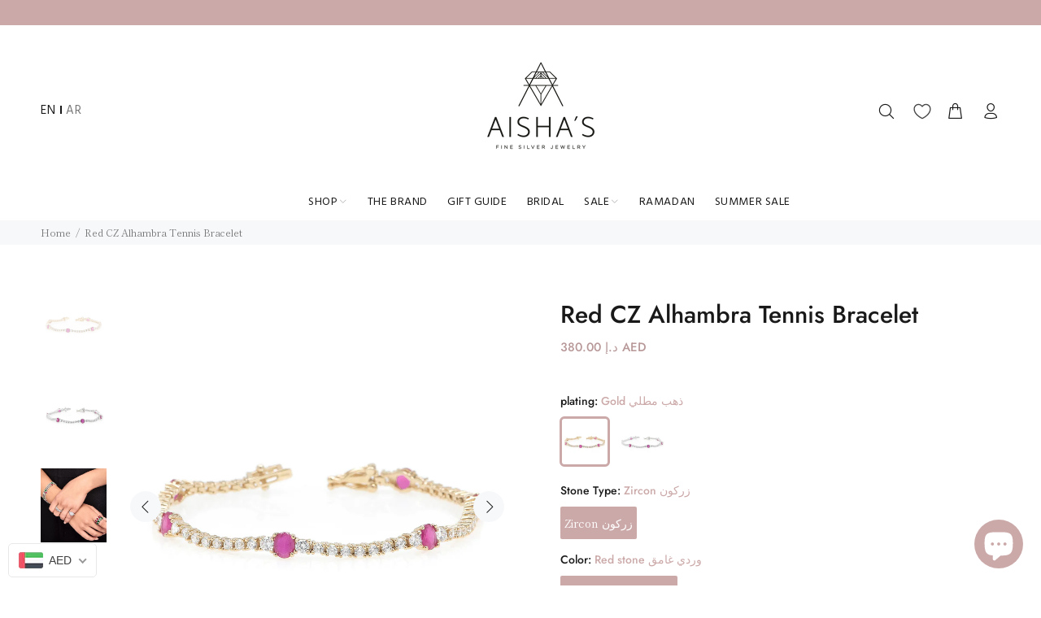

--- FILE ---
content_type: text/javascript; charset=utf-8
request_url: https://aishas.com/products/b2564.js
body_size: 1038
content:
{"id":6716333326470,"title":"Red CZ Alhambra Tennis Bracelet","handle":"b2564","description":"\u003cp style=\"margin: 0in; margin-left: 0in; font-family: Cambria; font-size: 11.0pt; color: black;\"\u003e\u003cspan style=\"font-weight: bold; color: #999999;\"\u003eAn elegant spin on the classic tennis bracelet, this 3mm bracelet is encrusted with 5mm cubic zirconia stones. Mix the red, green and canary yellow to bring sohpisticated charm to your look.\u003c\/span\u003e\u003c\/p\u003e\n\u003cp style=\"margin: 0in; margin-left: 0in; font-family: Cambria; font-size: 11.0pt; color: black;\"\u003e \u003c\/p\u003e\n\u003cp style=\"margin: 0in; margin-left: 0in; font-family: Cambria; font-size: 11.0pt; color: black;\"\u003e \u003c\/p\u003e\n\u003cp style=\"margin: 0in; margin-left: 0in; font-family: Cambria; font-size: 11.0pt; color: black;\"\u003e\u003cspan style=\"font-weight: bold; color: #999999;\"\u003ePRODUCT DETAILS:\u003c\/span\u003e\u003c\/p\u003e\n\u003cul\u003e\n\u003cli style=\"list-style-type: none;\"\u003e\n\u003cul\u003e\n\u003cli style=\"margin-top: 0; margin-bottom: 0; vertical-align: middle; color: black;\"\u003e\u003cspan style=\"font-family: Cambria; font-size: 11pt; color: #999999;\"\u003e925K Sterling Silver\u003c\/span\u003e\u003c\/li\u003e\n\u003cli style=\"margin-top: 0; margin-bottom: 0; vertical-align: middle; color: black;\"\u003e\u003cspan style=\"font-family: Cambria; font-size: 11pt; color: #999999;\"\u003eAvailable in rhodium and 18k yellow gold micron plating\u003c\/span\u003e\u003c\/li\u003e\n\u003cli style=\"margin-top: 0; margin-bottom: 0; vertical-align: middle; color: black;\"\u003e\u003cspan style=\"font-family: Cambria; font-size: 11pt; color: #999999;\"\u003eCubic Zirconia Stone\u003cbr\u003e\u003c\/span\u003e\u003c\/li\u003e\n\u003cli\u003e\u003cspan style=\"font-family: Cambria; font-size: 11pt; color: #999999;\"\u003eItem length 17CM\u003c\/span\u003e\u003c\/li\u003e\n\u003cli\u003e\u003cspan style=\"font-family: Cambria; font-size: 11pt; color: #999999;\"\u003eOpen box clasp closure\u003c\/span\u003e\u003c\/li\u003e\n\u003c\/ul\u003e\n\u003c\/li\u003e\n\u003c\/ul\u003e\n\u003cp style=\"margin: 0in; margin-left: 0in; font-family: Cambria; font-size: 11.0pt; color: black;\"\u003e \u003c\/p\u003e\n\u003cp style=\"margin: 0in; margin-left: 0in; font-family: Cambria; font-size: 11.0pt; color: black;\"\u003e\u003cspan style=\"font-weight: bold; color: #999999;\"\u003eHOW TO CARE FOR YOUR ITEM:\u003c\/span\u003e\u003c\/p\u003e\n\u003cp style=\"margin: 0in; margin-left: 0in; font-family: Cambria; font-size: 11.0pt; color: black;\"\u003e\u003cspan style=\"color: #999999;\"\u003eKeep jewelry away from water, moisture and chemicals. It is best to remove them during physical activities and away from direct sunlight.\u003c\/span\u003e\u003c\/p\u003e\n\u003cp style=\"margin: 0in; margin-left: 0in; font-family: Cambria; font-size: 11.0pt; color: black;\"\u003e\u003cspan style=\"color: #999999;\"\u003e \u003c\/span\u003e\u003c\/p\u003e\n\u003cp style=\"margin: 0in; margin-left: 0in; font-family: Cambria; font-size: 11.0pt; color: black;\"\u003e\u003cspan style=\"font-weight: bold; color: #999999;\"\u003eORDER \u0026amp; DELIVERY\u003c\/span\u003e\u003c\/p\u003e\n\u003cp style=\"margin: 0in; margin-left: 0in; font-family: Cambria; font-size: 11.0pt; color: black;\"\u003e\u003cspan style=\"color: #999999;\"\u003eDispatch within 1-2 working days (in UAE), International may take 4-5 working days subject to customs clearance. Or, order online and pick up from our nearest store.\u003c\/span\u003e\u003c\/p\u003e","published_at":"2022-03-25T09:53:40+04:00","created_at":"2022-03-25T09:53:41+04:00","vendor":"Not specified","type":"Bracelet","tags":["bracelet"],"price":38000,"price_min":38000,"price_max":38000,"available":true,"price_varies":false,"compare_at_price":null,"compare_at_price_min":0,"compare_at_price_max":0,"compare_at_price_varies":false,"variants":[{"id":39725387972742,"title":"Gold ذهب مطلي \/ Zircon زركون \/ Red stone وردي غامق","option1":"Gold ذهب مطلي","option2":"Zircon زركون","option3":"Red stone وردي غامق","sku":"B2564-G-RED-00","requires_shipping":true,"taxable":true,"featured_image":{"id":29782785622150,"product_id":6716333326470,"position":1,"created_at":"2022-03-25T09:53:42+04:00","updated_at":"2022-03-25T09:53:42+04:00","alt":null,"width":2000,"height":2256,"src":"https:\/\/cdn.shopify.com\/s\/files\/1\/0031\/1073\/1840\/products\/Aishas_B2564-G-RED-00.jpg?v=1648187622","variant_ids":[39725387972742]},"available":true,"name":"Red CZ Alhambra Tennis Bracelet - Gold ذهب مطلي \/ Zircon زركون \/ Red stone وردي غامق","public_title":"Gold ذهب مطلي \/ Zircon زركون \/ Red stone وردي غامق","options":["Gold ذهب مطلي","Zircon زركون","Red stone وردي غامق"],"price":38000,"weight":0,"compare_at_price":null,"inventory_management":"shopify","barcode":null,"featured_media":{"alt":null,"id":22282550018182,"position":1,"preview_image":{"aspect_ratio":0.887,"height":2256,"width":2000,"src":"https:\/\/cdn.shopify.com\/s\/files\/1\/0031\/1073\/1840\/products\/Aishas_B2564-G-RED-00.jpg?v=1648187622"}},"requires_selling_plan":false,"selling_plan_allocations":[]},{"id":39725388005510,"title":"Silver فضة \/ Zircon زركون \/ Red stone وردي غامق","option1":"Silver فضة","option2":"Zircon زركون","option3":"Red stone وردي غامق","sku":"B2564-S-RED-00","requires_shipping":true,"taxable":true,"featured_image":{"id":29782787555462,"product_id":6716333326470,"position":2,"created_at":"2022-03-25T09:54:14+04:00","updated_at":"2022-03-25T09:54:14+04:00","alt":null,"width":2000,"height":2256,"src":"https:\/\/cdn.shopify.com\/s\/files\/1\/0031\/1073\/1840\/products\/Aishas_B2564-S-RED-00.jpg?v=1648187654","variant_ids":[39725388005510]},"available":true,"name":"Red CZ Alhambra Tennis Bracelet - Silver فضة \/ Zircon زركون \/ Red stone وردي غامق","public_title":"Silver فضة \/ Zircon زركون \/ Red stone وردي غامق","options":["Silver فضة","Zircon زركون","Red stone وردي غامق"],"price":38000,"weight":0,"compare_at_price":null,"inventory_management":"shopify","barcode":null,"featured_media":{"alt":null,"id":22282551984262,"position":2,"preview_image":{"aspect_ratio":0.887,"height":2256,"width":2000,"src":"https:\/\/cdn.shopify.com\/s\/files\/1\/0031\/1073\/1840\/products\/Aishas_B2564-S-RED-00.jpg?v=1648187654"}},"requires_selling_plan":false,"selling_plan_allocations":[]}],"images":["\/\/cdn.shopify.com\/s\/files\/1\/0031\/1073\/1840\/products\/Aishas_B2564-G-RED-00.jpg?v=1648187622","\/\/cdn.shopify.com\/s\/files\/1\/0031\/1073\/1840\/products\/Aishas_B2564-S-RED-00.jpg?v=1648187654","\/\/cdn.shopify.com\/s\/files\/1\/0031\/1073\/1840\/products\/Aishas_B391-S-GRN-00.2_a3b1e22f-e182-4c3a-9c6c-0c99227c69c8.jpg?v=1648187659"],"featured_image":"\/\/cdn.shopify.com\/s\/files\/1\/0031\/1073\/1840\/products\/Aishas_B2564-G-RED-00.jpg?v=1648187622","options":[{"name":"plating","position":1,"values":["Gold ذهب مطلي","Silver فضة"]},{"name":"Stone Type","position":2,"values":["Zircon زركون"]},{"name":"Color","position":3,"values":["Red stone وردي غامق"]}],"url":"\/products\/b2564","media":[{"alt":null,"id":22282550018182,"position":1,"preview_image":{"aspect_ratio":0.887,"height":2256,"width":2000,"src":"https:\/\/cdn.shopify.com\/s\/files\/1\/0031\/1073\/1840\/products\/Aishas_B2564-G-RED-00.jpg?v=1648187622"},"aspect_ratio":0.887,"height":2256,"media_type":"image","src":"https:\/\/cdn.shopify.com\/s\/files\/1\/0031\/1073\/1840\/products\/Aishas_B2564-G-RED-00.jpg?v=1648187622","width":2000},{"alt":null,"id":22282551984262,"position":2,"preview_image":{"aspect_ratio":0.887,"height":2256,"width":2000,"src":"https:\/\/cdn.shopify.com\/s\/files\/1\/0031\/1073\/1840\/products\/Aishas_B2564-S-RED-00.jpg?v=1648187654"},"aspect_ratio":0.887,"height":2256,"media_type":"image","src":"https:\/\/cdn.shopify.com\/s\/files\/1\/0031\/1073\/1840\/products\/Aishas_B2564-S-RED-00.jpg?v=1648187654","width":2000},{"alt":null,"id":22282552049798,"position":3,"preview_image":{"aspect_ratio":0.887,"height":2256,"width":2000,"src":"https:\/\/cdn.shopify.com\/s\/files\/1\/0031\/1073\/1840\/products\/Aishas_B391-S-GRN-00.2_a3b1e22f-e182-4c3a-9c6c-0c99227c69c8.jpg?v=1648187659"},"aspect_ratio":0.887,"height":2256,"media_type":"image","src":"https:\/\/cdn.shopify.com\/s\/files\/1\/0031\/1073\/1840\/products\/Aishas_B391-S-GRN-00.2_a3b1e22f-e182-4c3a-9c6c-0c99227c69c8.jpg?v=1648187659","width":2000}],"requires_selling_plan":false,"selling_plan_groups":[]}